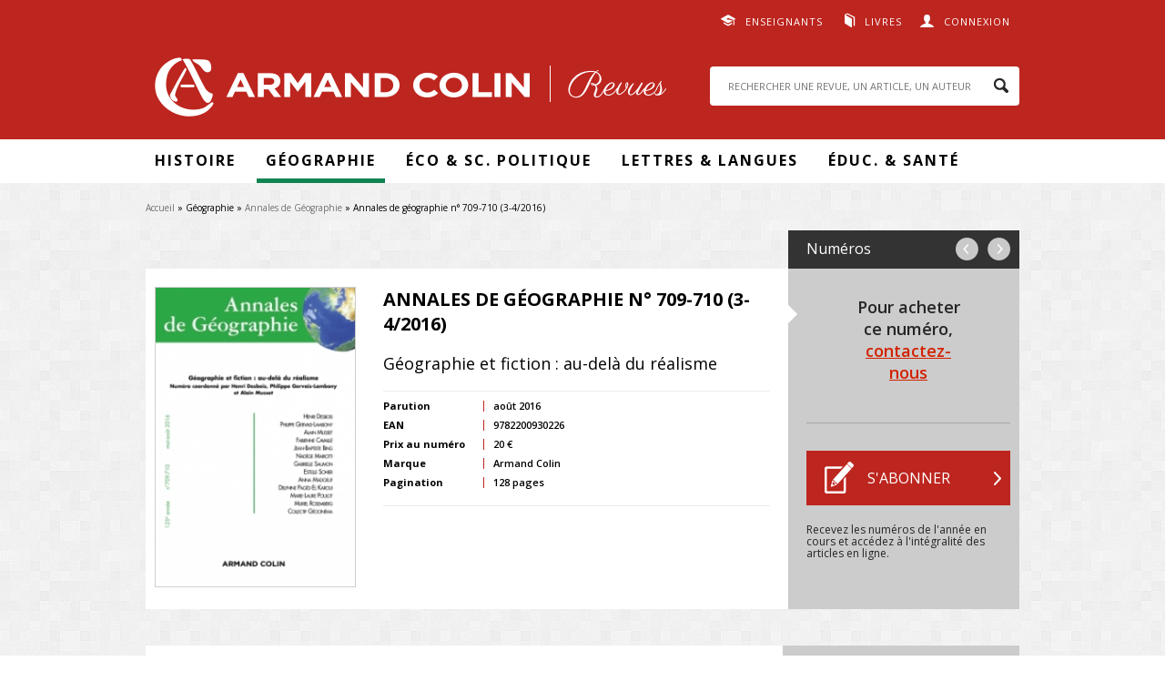

--- FILE ---
content_type: text/html; charset=utf-8
request_url: https://www.revues.armand-colin.com/geographie/annales-geographie/annales-geographie-ndeg-709-710-3-42016
body_size: 38763
content:
<!DOCTYPE html>
<html lang="fr" dir="ltr"
  xmlns:content="http://purl.org/rss/1.0/modules/content/"
  xmlns:dc="http://purl.org/dc/terms/"
  xmlns:foaf="http://xmlns.com/foaf/0.1/"
  xmlns:og="http://ogp.me/ns#"
  xmlns:rdfs="http://www.w3.org/2000/01/rdf-schema#"
  xmlns:sioc="http://rdfs.org/sioc/ns#"
  xmlns:sioct="http://rdfs.org/sioc/types#"
  xmlns:skos="http://www.w3.org/2004/02/skos/core#"
  xmlns:xsd="http://www.w3.org/2001/XMLSchema#">
<head>
  <meta http-equiv="Content-Type" content="text/html; charset=utf-8" />
<link rel="shortcut icon" href="http://www.revues.armand-colin.com/sites/all/themes/dunodrevue_base/favicon.ico" type="image/vnd.microsoft.icon" />
<meta name="tdm-reservation" content="1" />
<script type="text/javascript">window.gdprAppliesGlobally=true;(function(){function a(e){if(!window.frames[e]){if(document.body&&document.body.firstChild){var t=document.body;var n=document.createElement("iframe");n.style.display="none";n.name=e;n.title=e;t.insertBefore(n,t.firstChild)}
else{setTimeout(function(){a(e)},5)}}}function e(n,r,o,c,s){function e(e,t,n,a){if(typeof n!=="function"){return}if(!window[r]){window[r]=[]}var i=false;if(s){i=s(e,t,n)}if(!i){window[r].push({command:e,parameter:t,callback:n,version:a})}}e.stub=true;function t(a){if(!window[n]||window[n].stub!==true){return}if(!a.data){return}
var i=typeof a.data==="string";var e;try{e=i?JSON.parse(a.data):a.data}catch(t){return}if(e[o]){var r=e[o];window[n](r.command,r.parameter,function(e,t){var n={};n[c]={returnValue:e,success:t,callId:r.callId};a.source.postMessage(i?JSON.stringify(n):n,"*")},r.version)}}
if(typeof window[n]!=="function"){window[n]=e;if(window.addEventListener){window.addEventListener("message",t,false)}else{window.attachEvent("onmessage",t)}}}e("__tcfapi","__tcfapiBuffer","__tcfapiCall","__tcfapiReturn");a("__tcfapiLocator");(function(e){
var t=document.createElement("script");t.id="spcloader";t.type="text/javascript";t.async=true;t.src="https://sdk.privacy-center.org/"+e+"/loader.js?target="+document.location.hostname;t.charset="utf-8";var n=document.getElementsByTagName("script")[0];n.parentNode.insertBefore(t,n)})("a6aa1a48-a18c-4d91-8e3a-2d4a1ef9ec9a")})();</script>
<script type="text/javascript">
window.didomiOnReady = window.didomiOnReady || [];
window.didomiOnReady.push(function (Didomi) {
    jQuery('#didomi-preferences').on('click touch', function () {
      Didomi.preferences.show('purposes');
    });
});
</script><meta name="description" content="Géographie et fiction : au-delà du réalisme" />
<link rel="canonical" href="http://www.revues.armand-colin.com/geographie/annales-geographie/annales-geographie-ndeg-709-710-3-42016" />
<link rel="shortlink" href="http://www.revues.armand-colin.com/node/13552" />
  <title>Annales de géographie n° 709-710 (3-4/2016) | Armand Colin Revues</title>
  <style type="text/css" media="all">
@import url("http://www.revues.armand-colin.com/modules/system/system.base.css?t90xwr");
@import url("http://www.revues.armand-colin.com/modules/system/system.menus.css?t90xwr");
@import url("http://www.revues.armand-colin.com/modules/system/system.messages.css?t90xwr");
@import url("http://www.revues.armand-colin.com/modules/system/system.theme.css?t90xwr");
</style>
<style type="text/css" media="all">
@import url("http://www.revues.armand-colin.com/sites/all/modules/contrib/simplenews/simplenews.css?t90xwr");
@import url("http://www.revues.armand-colin.com/modules/field/theme/field.css?t90xwr");
@import url("http://www.revues.armand-colin.com/modules/node/node.css?t90xwr");
@import url("http://www.revues.armand-colin.com/modules/search/search.css?t90xwr");
@import url("http://www.revues.armand-colin.com/modules/user/user.css?t90xwr");
@import url("http://www.revues.armand-colin.com/sites/all/modules/contrib/views/css/views.css?t90xwr");
@import url("http://www.revues.armand-colin.com/sites/all/modules/contrib/ckeditor/css/ckeditor.css?t90xwr");
</style>
<style type="text/css" media="all">
@import url("http://www.revues.armand-colin.com/sites/all/modules/contrib/better_messages/better_messages_admin.css?t90xwr");
@import url("http://www.revues.armand-colin.com/sites/all/modules/contrib/better_messages/skins/default/better_messages.css?t90xwr");
@import url("http://www.revues.armand-colin.com/sites/all/modules/contrib/ctools/css/ctools.css?t90xwr");
@import url("http://www.revues.armand-colin.com/sites/all/modules/contrib/lightbox2/css/lightbox.css?t90xwr");
@import url("http://www.revues.armand-colin.com/sites/all/modules/contrib/date/date_api/date.css?t90xwr");
</style>
<style type="text/css" media="all">
@import url("http://www.revues.armand-colin.com/sites/all/themes/prime/stylesheets/prime_style.css?t90xwr");
@import url("http://www.revues.armand-colin.com/sites/all/themes/dunodrevue_base/stylesheets/dunodrevue_base_style.css?t90xwr");
@import url("http://www.revues.armand-colin.com/sites/all/themes/dunodrevue_base/javascripts/vendor/slick/slick.css?t90xwr");
</style>
<style type="text/css" media="print">
@import url("http://www.revues.armand-colin.com/sites/all/themes/prime/stylesheets/prime_print.css?t90xwr");
@import url("http://www.revues.armand-colin.com/sites/all/themes/dunodrevue_base/stylesheets/dunodrevue_base_print.css?t90xwr");
</style>
  <script type="text/javascript" defer="defer" src="http://www.revues.armand-colin.com/sites/default/files/google_tag/revues_armand_colin/google_tag.script.js?t90xwr"></script>
<script type="text/javascript" src="http://www.revues.armand-colin.com/sites/all/modules/contrib/jquery_update/replace/jquery/1.12/jquery.min.js?v=1.12.4"></script>
<script type="text/javascript" src="http://www.revues.armand-colin.com/misc/jquery-extend-3.4.0.js?v=1.12.4"></script>
<script type="text/javascript" src="http://www.revues.armand-colin.com/misc/jquery-html-prefilter-3.5.0-backport.js?v=1.12.4"></script>
<script type="text/javascript" src="http://www.revues.armand-colin.com/misc/jquery.once.js?v=1.2"></script>
<script type="text/javascript" src="http://www.revues.armand-colin.com/misc/drupal.js?t90xwr"></script>
<script type="text/javascript" src="http://www.revues.armand-colin.com/sites/all/modules/contrib/jquery_update/js/jquery_browser.js?v=0.0.1"></script>
<script type="text/javascript" src="http://www.revues.armand-colin.com/sites/all/modules/contrib/beautytips/js/jquery.bt.min.js?v=0.9.5-rc1"></script>
<script type="text/javascript" src="http://www.revues.armand-colin.com/sites/all/modules/contrib/beautytips/js/beautytips.min.js?v=7.x-2.x"></script>
<script type="text/javascript" src="http://www.revues.armand-colin.com/sites/default/files/languages/fr_GSSRMmKIRgkSNCJvAc61jLctCctf9Ip0bPOfcyg32oc.js?t90xwr"></script>
<script type="text/javascript" src="http://www.revues.armand-colin.com/sites/all/modules/contrib/lightbox2/js/lightbox.js?t90xwr"></script>
<script type="text/javascript">
<!--//--><![CDATA[//><!--
var addthis_config = addthis_config||{};
    addthis_config.ui_email_from = 'revues@armand-colin.com';
var addthis_share = {
      url_transforms : {
        shorten: {
          twitter: 'bitly'
        }
      },
      shorteners : {
        bitly : {}
      }
    }
//--><!]]>
</script>
<script type="text/javascript" src="http://www.revues.armand-colin.com/sites/all/modules/contrib/field_group/field_group.js?t90xwr"></script>
<script type="text/javascript" src="http://www.revues.armand-colin.com/sites/all/themes/prime/javascripts/prime.js?t90xwr"></script>
<script type="text/javascript" src="http://www.revues.armand-colin.com/sites/all/themes/dunodrevue_base/javascripts/chosen.jquery.min.js?t90xwr"></script>
<script type="text/javascript" src="http://www.revues.armand-colin.com/sites/all/themes/dunodrevue_base/javascripts/jquery.matchHeight-min.js?t90xwr"></script>
<script type="text/javascript" src="http://www.revues.armand-colin.com/sites/all/themes/dunodrevue_base/javascripts/vendor/slick/slick.min.js?t90xwr"></script>
<script type="text/javascript" src="http://www.revues.armand-colin.com/sites/all/themes/dunodrevue_base/javascripts/dunodrevue_base.js?t90xwr"></script>
<script type="text/javascript">
<!--//--><![CDATA[//><!--
jQuery.extend(Drupal.settings, {"basePath":"\/","pathPrefix":"","setHasJsCookie":0,"ajaxPageState":{"theme":"dunodrevue_base","theme_token":"F4fKfBlyspCHYjJQtXOLPyoVvdh9x28mEqaAhbwAoUw","js":{"http:\/\/www.revues.armand-colin.com\/sites\/default\/files\/google_tag\/revues_armand_colin\/google_tag.script.js":1,"sites\/all\/modules\/contrib\/jquery_update\/replace\/jquery\/1.12\/jquery.min.js":1,"misc\/jquery-extend-3.4.0.js":1,"misc\/jquery-html-prefilter-3.5.0-backport.js":1,"misc\/jquery.once.js":1,"misc\/drupal.js":1,"sites\/all\/modules\/contrib\/jquery_update\/js\/jquery_browser.js":1,"sites\/all\/modules\/contrib\/beautytips\/js\/jquery.bt.min.js":1,"sites\/all\/modules\/contrib\/beautytips\/js\/beautytips.min.js":1,"public:\/\/languages\/fr_GSSRMmKIRgkSNCJvAc61jLctCctf9Ip0bPOfcyg32oc.js":1,"sites\/all\/modules\/contrib\/lightbox2\/js\/lightbox.js":1,"0":1,"sites\/all\/modules\/contrib\/field_group\/field_group.js":1,"sites\/all\/themes\/prime\/javascripts\/prime.js":1,"sites\/all\/themes\/dunodrevue_base\/javascripts\/chosen.jquery.min.js":1,"sites\/all\/themes\/dunodrevue_base\/javascripts\/jquery.matchHeight-min.js":1,"sites\/all\/themes\/dunodrevue_base\/javascripts\/vendor\/slick\/slick.min.js":1,"sites\/all\/themes\/dunodrevue_base\/javascripts\/dunodrevue_base.js":1},"css":{"modules\/system\/system.base.css":1,"modules\/system\/system.menus.css":1,"modules\/system\/system.messages.css":1,"modules\/system\/system.theme.css":1,"sites\/all\/modules\/contrib\/simplenews\/simplenews.css":1,"modules\/field\/theme\/field.css":1,"modules\/node\/node.css":1,"modules\/search\/search.css":1,"modules\/user\/user.css":1,"sites\/all\/modules\/contrib\/views\/css\/views.css":1,"sites\/all\/modules\/contrib\/ckeditor\/css\/ckeditor.css":1,"sites\/all\/modules\/contrib\/better_messages\/better_messages_admin.css":1,"sites\/all\/modules\/contrib\/better_messages\/skins\/default\/better_messages.css":1,"sites\/all\/modules\/contrib\/ctools\/css\/ctools.css":1,"sites\/all\/modules\/contrib\/lightbox2\/css\/lightbox.css":1,"sites\/all\/modules\/contrib\/date\/date_api\/date.css":1,"sites\/all\/themes\/prime\/stylesheets\/prime_style.css":1,"sites\/all\/themes\/dunodrevue_base\/stylesheets\/dunodrevue_base_style.css":1,"sites\/all\/themes\/dunodrevue_base\/stylesheets\/plugins\/chosen.css":1,"sites\/all\/themes\/dunodrevue_base\/javascripts\/vendor\/slick\/slick.css":1,"sites\/all\/themes\/prime\/stylesheets\/prime_print.css":1,"sites\/all\/themes\/dunodrevue_base\/stylesheets\/dunodrevue_base_print.css":1}},"lightbox2":{"rtl":"0","file_path":"\/(\\w\\w\/)public:\/","default_image":"\/sites\/all\/modules\/contrib\/lightbox2\/images\/brokenimage.jpg","border_size":10,"font_color":"000","box_color":"fff","top_position":"","overlay_opacity":"0.8","overlay_color":"000","disable_close_click":true,"resize_sequence":0,"resize_speed":400,"fade_in_speed":400,"slide_down_speed":600,"use_alt_layout":false,"disable_resize":false,"disable_zoom":false,"force_show_nav":false,"show_caption":true,"loop_items":false,"node_link_text":"Voir les d\u00e9tails de l\u0026#039;image","node_link_target":false,"image_count":"Image !current sur !total","video_count":"Vid\u00e9o !current sur !total","page_count":"Page !current sur !total","lite_press_x_close":"Appuyez sur \u003Ca href=\u0022#\u0022 onclick=\u0022hideLightbox(); return FALSE;\u0022\u003E\u003Ckbd\u003Ex\u003C\/kbd\u003E\u003C\/a\u003E pour fermer","download_link_text":"","enable_login":false,"enable_contact":false,"keys_close":"c x 27","keys_previous":"p 37","keys_next":"n 39","keys_zoom":"z","keys_play_pause":"32","display_image_size":"original","image_node_sizes":"()","trigger_lightbox_classes":"","trigger_lightbox_group_classes":"","trigger_slideshow_classes":"","trigger_lightframe_classes":"","trigger_lightframe_group_classes":"","custom_class_handler":0,"custom_trigger_classes":"","disable_for_gallery_lists":true,"disable_for_acidfree_gallery_lists":true,"enable_acidfree_videos":true,"slideshow_interval":5000,"slideshow_automatic_start":true,"slideshow_automatic_exit":true,"show_play_pause":true,"pause_on_next_click":false,"pause_on_previous_click":true,"loop_slides":false,"iframe_width":600,"iframe_height":400,"iframe_border":1,"enable_video":false,"useragent":"Mozilla\/5.0 (Macintosh; Intel Mac OS X 10_15_7) AppleWebKit\/537.36 (KHTML, like Gecko) Chrome\/131.0.0.0 Safari\/537.36; ClaudeBot\/1.0; +claudebot@anthropic.com)"},"beautytipStyles":{"default":{"cssStyles":[]},"plain":[],"netflix":{"positions":["right","left"],"fill":"#FFF","padding":5,"shadow":true,"shadowBlur":12,"strokeStyle":"#B9090B","spikeLength":50,"spikeGirth":60,"cornerRadius":10,"centerPointY":0.1,"overlap":-8,"cssStyles":{"fontSize":"12px","fontFamily":"arial,helvetica,sans-serif"}},"facebook":{"fill":"#F7F7F7","padding":8,"strokeStyle":"#B7B7B7","cornerRadius":0,"cssStyles":{"fontFamily":"\u0022lucida grande\u0022,tahoma,verdana,arial,sans-serif","fontSize":"11px"}},"transparent":{"fill":"rgba(0, 0, 0, .8)","padding":20,"strokeStyle":"#CC0","strokeWidth":3,"spikeLength":40,"spikeGirth":40,"cornerRadius":40,"cssStyles":{"color":"#FFF","fontWeight":"bold"}},"big-green":{"fill":"#00FF4E","padding":20,"strokeWidth":0,"spikeLength":40,"spikeGirth":40,"cornerRadius":15,"cssStyles":{"fontFamily":"\u0022lucida grande\u0022,tahoma,verdana,arial,sans-serif","fontSize":"14px"}},"google-maps":{"positions":["top","bottom"],"fill":"#FFF","padding":15,"strokeStyle":"#ABABAB","strokeWidth":1,"spikeLength":65,"spikeGirth":40,"cornerRadius":25,"centerPointX":0.9,"cssStyles":[]},"hulu":{"fill":"#F4F4F4","strokeStyle":"#666666","spikeLength":20,"spikeGirth":10,"width":350,"overlap":0,"centerPointY":1,"cornerRadius":0,"cssStyles":{"fontFamily":"\u0022Lucida Grande\u0022,Helvetica,Arial,Verdana,sans-serif","fontSize":"12px","padding":"10px 14px"},"shadow":true,"shadowColor":"rgba(0,0,0,.5)","shadowBlur":8,"shadowOffsetX":4,"shadowOffsetY":4},"drop-shadow":{"fill":"#FFF","cornerRadius":10,"strokeWidth":0,"shadow":true,"shadowOffsetX":3,"shadowOffsetY":3,"shadowBlur":8,"shadowColor":"rgba(0,0,0,.9)","shadowOverlap":false,"noShadowOpts":{"strokeStyle":"#999","strokeWidth":2},"positions":["left","top"]}},"beautytips":{"drop-shadow":{"fill":"#FFF","cornerRadius":10,"strokeWidth":0,"shadow":true,"shadowOffsetX":3,"shadowOffsetY":3,"shadowBlur":8,"shadowColor":"rgba(0,0,0,.9)","shadowOverlap":false,"noShadowOpts":{"strokeStyle":"#999","strokeWidth":2},"positions":["left","top"],"cssSelect":".cross_content a.bt-cross-content","style":"default","list":["fill","cornerRadius","strokeWidth","shadow","shadowOffsetX","shadowOffsetY","shadowBlur","shadowColor","shadowOverlap","noShadowOpts","positions"]}},"urlIsAjaxTrusted":{"\/geographie\/annales-geographie\/annales-geographie-ndeg-709-710-3-42016?destination=node\/13552":true,"\/geographie\/annales-geographie\/annales-geographie-ndeg-709-710-3-42016":true},"field_group":{"div":"header"}});
//--><!]]>
</script>
</head>
<body class="html not-front not-logged-in no-sidebars page-node page-node- page-node-13552 node-type-numero-de-revue context-header_footer" >
  <div id="skip-link">
    <a href="#main-content" class="element-invisible element-focusable">Aller au contenu principal</a>
  </div>
  <noscript aria-hidden="true"><iframe src="https://www.googletagmanager.com/ns.html?id=GTM-WCBFBCZJ" height="0" width="0" style="display:none;visibility:hidden"></iframe></noscript>
    <div id="page-wrapper">

    <div id="page">

      <header id="header">
        <section class="section clearfix">

                        <div class="region region-top">
    <div id="block-dunod-user-dunod-connexion-connecte" class="block block-dunod-user">

    
  <div class="content">
    <a href="/user" class="user">Connexion</a><div class="compte"><form action="/geographie/annales-geographie/annales-geographie-ndeg-709-710-3-42016?destination=node/13552" method="post" id="user-login-form" accept-charset="UTF-8"><div><div class="form-item form-type-textfield form-item-name">
  <label for="edit-name">E-mail <span class="form-required" title="Ce champ est requis.">*</span></label>
 <input type="text" id="edit-name" name="name" value="" size="15" maxlength="60" class="form-text required" />
</div>
<div class="form-item form-type-password form-item-pass">
  <label for="edit-pass">Mot de passe <span class="form-required" title="Ce champ est requis.">*</span></label>
 <input type="password" id="edit-pass" name="pass" size="15" maxlength="128" class="form-text required" />
</div>
<div class="form-item form-type-checkbox form-item-remember-me">
 <input type="checkbox" id="edit-remember-me" name="remember_me" value="1" class="form-checkbox" />  <label class="option" for="edit-remember-me">Restez connecté(e) </label>

</div>
<input type="hidden" name="form_build_id" value="form-Rd6jAMJEwomM2uD03wkxUFCkqzYCkvaoHWoPQU_Kods" />
<input type="hidden" name="form_id" value="dunod_user_login_block" />
<div class="form-actions form-wrapper" id="edit-actions"><input type="submit" id="edit-submit" name="op" value="Valider" class="form-submit" /><a href="/user/password" title="Demander un nouveau mot de passe par e-mail.">Mot de passe oublié</a></div><div class="creer-compte"><div class="title">Vous n'avez pas encore de compte&nbsp;?</div><a href="/user/register" class="button">Créer votre compte</a></div></div></form></div>  </div>
</div>
<div id="block-menu-menu-liens-externes" class="block block-menu">

    
  <div class="content">
    <ul class="menu"><li class="first leaf menu-608"><a href="https://www.dunod.com/enseignants" target="_blank">Enseignants</a></li>
<li class="last leaf menu-609"><a href="http://www.armand-colin.com" target="_blank">Livres</a></li>
</ul>  </div>
</div>
  </div>
          
          
          
            <div class="region region-header">
    <div id="block-dunod-common-dunod-common-logo" class="block block-dunod-common">

    
  <div class="content">
    <a href="/"><span class="logo-title">Armand Colin | Revues</span></a>  </div>
</div>
<div id="block-search-form" class="block block-search">

    
  <div class="content">
    <form action="/geographie/annales-geographie/annales-geographie-ndeg-709-710-3-42016" method="post" id="search-block-form" accept-charset="UTF-8"><div><div class="container-inline">
      <h2 class="element-invisible">Formulaire de recherche</h2>
    <div class="form-item form-type-textfield form-item-search-block-form">
  <label class="element-invisible" for="edit-search-block-form--2">Rechercher </label>
 <input title="Indiquer les termes à rechercher" placeholder="RECHERCHER UNE REVUE, UN ARTICLE, UN AUTEUR" type="text" id="edit-search-block-form--2" name="search_block_form" value="" size="15" maxlength="128" class="form-text" />
</div>
<div class="form-actions form-wrapper" id="edit-actions--2"><input type="submit" id="edit-submit--2" name="op" value="Rechercher" class="form-submit" /></div><input type="hidden" name="form_build_id" value="form-MuLdFVxVAOt8cfZ3JzGu7A8vb5rrwbTrDV1mbNXIZ3I" />
<input type="hidden" name="form_id" value="search_block_form" />
</div>
</div></form>  </div>
</div>
  </div>

        </section>
      </header> <!-- /.section, /#header -->

      <div id="menu-wrapper">
        <section class="section clearfix">
            <div class="region region-menu">
    <div id="block-menu-block-1" class="block block-menu-block">

    
  <div class="content">
    <div class="menu-block-wrapper menu-block-1 menu-name-main-menu parent-mlid-0 menu-level-1">
  <ul class="menu"><li class="first expanded menu-mlid-611 menu-611"><span class="nolink" tabindex="0">Histoire</span><ul class="menu"><li class="first leaf menu-mlid-2591 menu-2591"><a href="https://www.revues.armand-colin.com/histoire/annales-demographie-historique">Annales de démographie historique</a></li>
<li class="leaf menu-mlid-626 menu-626"><a href="/histoire/annales-historiques-revolution-francaise">Annales historiques de la Révolution française</a></li>
<li class="leaf menu-mlid-624 menu-624"><a href="/histoire/histoire-economie-societe">Histoire, économie &amp; société</a></li>
<li class="leaf menu-mlid-623 menu-623"><a href="/histoire/revue-lhistoire-religions">Revue de l&#039;histoire des religions</a></li>
<li class="last leaf menu-mlid-621 menu-621"><a href="/histoire/revue-dhistoire-sciences">Revue d&#039;histoire des sciences</a></li>
</ul></li>
<li class="expanded active-trail menu-mlid-612 menu-612"><span class="active-trail nolink" tabindex="0">Géographie</span><ul class="menu"><li class="first leaf active-trail menu-mlid-627 menu-627"><a href="/geographie-economie/annales-geographie" class="active-trail">Annales de Géographie</a></li>
<li class="last leaf menu-mlid-616 menu-616"><a href="/geographie-economie/linformation-geographique">L&#039;information géographique</a></li>
</ul></li>
<li class="expanded menu-mlid-2112 menu-2112"><span class="nolink" tabindex="0">Éco &amp; Sc. Politique</span><ul class="menu"><li class="first leaf menu-mlid-2113 menu-2113"><a href="/politique-etrangere">Politique étrangère</a></li>
<li class="last leaf menu-mlid-622 menu-622"><a href="/geographie-economie/revue-deconomie-regionale-urbaine">Revue d&#039;économie régionale et urbaine</a></li>
</ul></li>
<li class="expanded menu-mlid-613 menu-613"><span class="nolink" tabindex="0">Lettres &amp; Langues</span><ul class="menu"><li class="first leaf menu-mlid-618 menu-618"><a href="/lettres-langue/langue-francaise">Langue française</a></li>
<li class="leaf menu-mlid-617 menu-617"><a href="/lettres-langue/langages">Langages</a></li>
<li class="leaf menu-mlid-629 menu-629"><a href="/lettres-langue/francais-aujourdhui">Le Français Aujourd&#039;hui</a></li>
<li class="leaf menu-mlid-619 menu-619"><a href="/lettres-langue/litterature">Littérature</a></li>
<li class="last leaf menu-mlid-615 menu-615"><a href="/lettres-langue/romantisme">Romantisme</a></li>
</ul></li>
<li class="last expanded menu-mlid-614 menu-614"><span class="nolink" tabindex="0">Éduc. &amp; santé</span><ul class="menu"><li class="first leaf menu-mlid-625 menu-625"><a href="/sciences-leducation/carrefours-leducation">Carrefours de l&#039;éducation</a></li>
<li class="last leaf menu-mlid-2581 menu-2581"><a href="/sc-leducation/revue-lhypnose-sante">La Revue de l&#039;hypnose et de la santé</a></li>
</ul></li>
</ul></div>
  </div>
</div>
  </div>
        </section>
      </div>

      <div id="main-wrapper">
        <main id="main" class="clearfix">

                      <div id="breadcrumb">
              <nav class="section">
                <h2 class="element-invisible">Vous êtes ici</h2><div class="breadcrumb"><a href="/">Accueil</a> » Géographie » <a href="/geographie-economie/annales-geographie">Annales de Géographie</a> » Annales de géographie n° 709-710 (3-4/2016)</div>              </nav>
            </div>
          
          
          
          
          <div id="content" class="column contextual-links-region">
            <div class="section">
              <div id="main-content">
                <div class="tabs"></div>                                
                                  <div class="region region-content">
    <div id="block-system-main" class="block block-system">

    
  <div class="content">
    <div id="node-13552" class="node node-numero-de-revue node-numero_de_revue-full node-numero_de_revue-full thematique-13 clearfix" about="/geographie/annales-geographie/annales-geographie-ndeg-709-710-3-42016" typeof="sioc:Item foaf:Document">

  
      <span property="dc:title" content="Annales de géographie n° 709-710 (3-4/2016)" class="rdf-meta element-hidden"></span>
  
  <div class="content">
    <div id="node-header" class="node node-numero-de-revue node-numero_de_revue-header node-numero_de_revue-header clearfix" about="/geographie/annales-geographie/annales-geographie-ndeg-709-710-3-42016" typeof="sioc:Item foaf:Document">

  
        <h2><a href="/geographie/annales-geographie/annales-geographie-ndeg-709-710-3-42016"></a></h2>
    <span property="dc:title" content="Annales de géographie n° 709-710 (3-4/2016)" class="rdf-meta element-hidden"></span>
  
  <div class="content">
    <div class="navigation"><span class="title">Numéros</span><span class="links"><a href="/geographie/annales-geographie/annales-geographie-ndeg-708-22016" class="previous">precedent</a> <a href="/geographie/annales-geographie/annales-geographie-ndeg-711-52016" class="next">suivant</a></span></div><div class="group-content field-group-div"><div class="field-name-field-couverture"><img typeof="foaf:Image" src="http://www.revues.armand-colin.com/sites/default/files/styles/dunod_visuel_grand/public/couvertures/9782200930226-001-G.jpeg?itok=xzzYCXah" /></div><div class="group-content-left field-group-div"><h2>Annales de géographie n° 709-710 (3-4/2016)</h2>
<div class="field field-name-field-sous-titre field-type-text field-label-hidden"><div class="field-items"><div class="field-item even">Géographie et fiction : au-delà du réalisme</div></div></div><div class="group-content-table field-group-div"><div class="field field-name-field-date-de-parution field-type-datetime field-label-inline clearfix"><div class="field-label">Parution&nbsp;</div><div class="field-items"><div class="field-item even"><span  property="dc:date" datatype="xsd:dateTime" content="2016-08-11T00:00:00+02:00" class="date-display-single">août 2016</span></div></div></div><div class="field field-name-field-ean field-type-text field-label-inline clearfix"><div class="field-label">EAN&nbsp;</div><div class="field-items"><div class="field-item even">9782200930226</div></div></div><div class="field field-name-field-tarif field-type-number-decimal field-label-inline clearfix"><div class="field-label">Prix au numéro&nbsp;</div><div class="field-items"><div class="field-item even">20 €</div></div></div><div class="field field-name-field-marque field-type-taxonomy-term-reference field-label-inline clearfix"><div class="field-label">Marque&nbsp;</div><div class="field-items"><div class="field-item even">Armand Colin</div></div></div><div class="field field-name-field-pages field-type-number-integer field-label-inline clearfix"><div class="field-label">Pagination&nbsp;</div><div class="field-items"><div class="field-item even">128 pages</div></div></div></div></div><div class="group-content-right field-group-div"><div class="bloc-abonnement"><div class="revue-is-not-abonne"><div class="revue-numero"><p class="numero-contact">Pour acheter ce numéro, <a href="/formulaire-contact?page=node/13552">contactez-nous</a></p></div><div class="revue-s-abonner"><a href="/abonnement/fr" class="button s-abonner" target="_blank">S&#039;abonner</a><p>Recevez les numéros de l'année en cours et accédez à l'intégralité des articles en ligne.</p></div></div></div></div></div>  </div>

  
  
</div>
<div class="group-zone-sommaire field-group-div"><div class="sommaire"><div class="title">Sommaire du numéro</div><table>
<tbody>
 <tr class="odd"><td class="pages">Pages : 235-245</td><td class="titre">Géographie : La fiction « au coeur »</td><td class="auteurs">Henri Desbois<br>Philippe Gervais-Lambony<br>Alain Musset</td><td class="liens"><a href="/geographie/annales-geographie/annales-geographie-ndeg-709-710-3-42016/geographie-fiction-au-coeur">Lire le résumé</a><a href="/user?destination=node/13552" rel="lightframe">Consulter l&#039;article</a></td> </tr>
 <tr class="even"><td class="pages">Pages : 246-271</td><td class="titre">Que peut la fiction pour la géographie ? Les apports de la littérature de jeunesse dans les apprentissages</td><td class="auteurs">Fabienne Cavaillé</td><td class="liens"><a href="/geographie/annales-geographie/annales-geographie-ndeg-709-710-3-42016/que-peut-fiction-geographie-apports-litterature-jeunesse-apprentissages">Lire le résumé</a><a href="/user?destination=node/13552" rel="lightframe">Consulter l&#039;article</a></td> </tr>
 <tr class="odd"><td class="pages">Pages : 272-289</td><td class="titre">Aperçu sur la genèse d’une chôra : Libertalia et la Lémurie, de la littérature au mythe</td><td class="auteurs">Jean-Baptiste Bing</td><td class="liens"><a href="/geographie/annales-geographie/annales-geographie-ndeg-709-710-3-42016/apercu-genese-dune-chora-libertalia-lemurie-litterature-au-mythe">Lire le résumé</a><a href="/user?destination=node/13552" rel="lightframe">Consulter l&#039;article</a></td> </tr>
 <tr class="even"><td class="pages">Pages : 290-308</td><td class="titre">Le paysage minier et sidérurgique dans les films de fiction français : Lieu de mémoire des représentations sociales</td><td class="auteurs">Nadège Mariotti</td><td class="liens"><a href="/geographie/annales-geographie/annales-geographie-ndeg-709-710-3-42016/paysage-minier-siderurgique-films-fiction-francais-lieu-memoire-representations">Lire le résumé</a><a href="/user?destination=node/13552" rel="lightframe">Consulter l&#039;article</a></td> </tr>
 <tr class="odd"><td class="pages">Pages : 309-332</td><td class="titre">Du personnage du cow-boy solitaire à celui du pêcheur à la mouche : La fiction au fondement de la mutation territoriale de l’ouest du Montana ?</td><td class="auteurs">Gabrielle Saumon</td><td class="liens"><a href="/geographie/annales-geographie/annales-geographie-ndeg-709-710-3-42016/du-personnage-du-cow-boy-solitaire-celui-du-pecheur-mouche-fiction-au-fondement">Lire le résumé</a><a href="/user?destination=node/13552" rel="lightframe">Consulter l&#039;article</a></td> </tr>
 <tr class="even"><td class="pages">Pages : 333-359</td><td class="titre">Ré-imaginer la Méditerranée avec l’Odyssée, la carte et la photographie. Victor Bérard, un géographe sur les traces d’Ulysse</td><td class="auteurs">Estelle Sohier</td><td class="liens"><a href="/geographie/annales-geographie/annales-geographie-ndeg-709-710-3-42016/re-imaginer-mediterranee-lodyssee-carte-photographie-victor-berard-geographe">Lire le résumé</a><a href="/user?destination=node/13552" rel="lightframe">Consulter l&#039;article</a></td> </tr>
 <tr class="odd"><td class="pages">Pages : 360-377</td><td class="titre">Le Caire en 2015 et en 2023 : Deux dystopies anticipatrices ? Les avenirs funestes de la capitale égyptienne dans Tower of Dreams et Utopia</td><td class="auteurs">Anna Madoeuf<br>Delphine Pagès-El Karoui</td><td class="liens"><a href="/geographie/annales-geographie/annales-geographie-ndeg-709-710-3-42016/caire-2015-2023-deux-dystopies-anticipatrices-avenirs-funestes-capitale">Lire le résumé</a><a href="/user?destination=node/13552" rel="lightframe">Consulter l&#039;article</a></td> </tr>
 <tr class="even"><td class="pages">Pages : 378-404</td><td class="titre">Jeu de façonnements d’un haut lieu entre récits littéraires et fabrique de la ville : La Main à Montréal</td><td class="auteurs">Marie-Laure Poulot</td><td class="liens"><a href="/geographie/annales-geographie/annales-geographie-ndeg-709-710-3-42016/jeu-faconnements-dun-haut-lieu-entre-recits-litteraires-fabrique-ville-main">Lire le résumé</a><a href="/user?destination=node/13552" rel="lightframe">Consulter l&#039;article</a></td> </tr>
 <tr class="odd"><td class="pages">Pages : 405-417</td><td class="titre">Spatialité du déracinement dans La Petite Fille de Monsieur Linh, de Philippe Claudel</td><td class="auteurs">Muriel Rosemberg</td><td class="liens"><a href="/geographie/annales-geographie/annales-geographie-ndeg-709-710-3-42016/spatialite-du-deracinement-petite-fille-demonsieur-linh-philippe-claudel">Lire le résumé</a><a href="/user?destination=node/13552" rel="lightframe">Consulter l&#039;article</a></td> </tr>
 <tr class="even"><td class="pages">Pages : 418-431</td><td class="titre">Hors les murs, sur les toiles : Quand la Géographie fait son cinéma</td><td class="auteurs">Véronique André-Lamat<br>Marina Duféal<br>Isabelle Sacareau<br><em>et al.</em></td><td class="liens"><a href="/geographie/annales-geographie/annales-geographie-ndeg-709-710-3-42016/hors-murs-toiles-quand-geographie-fait-son-cinema">Lire le résumé</a><a href="/user?destination=node/13552" rel="lightframe">Consulter l&#039;article</a></td> </tr>
 <tr class="odd"><td class="pages">Pages : 432-434</td><td class="titre">Comptes rendus</td><td class="auteurs"></td><td class="liens"><a href="/geographie/annales-geographie/annales-geographie-ndeg-709-710-3-42016/comptes-rendus">Lire le résumé</a><a href="/user?destination=node/13552" rel="lightframe">Consulter l&#039;article</a></td> </tr>
</tbody>
</table>
</div><div class="group-links field-group-div"><div class="lien-articles-libres"><a href="/recherche/revue/node%3A21/numero_revue_acces_libre/Oui">Articles en accès libre</a></div><div class="lien-tous-numeros"><a href="/numeros-revues/21">Voir tous les numéros</a></div></div></div><div class="cross_content"><div class="title">DANS LA MÊME <span class=thematique>thématique</span></div><div class="content"><ul><li><a href="/geographie/annales-geographie/annales-geographie-ndeg756-757-2-32024" title="ANNALES DE GÉOGRAPHIE N°756-757 (2-3/2024) | Le rôle du sacré dans la fabrique des territoires " class="bt-cross-content"><img typeof="foaf:Image" src="http://www.revues.armand-colin.com/sites/default/files/styles/dunod_visuel_petit/public/couvertures/9782200935207-001-x.jpeg?itok=gBT3uu1T" alt="" title="" /></a></li><li><a href="/geographie/annales-geographie/annales-geographie-ndeg752-42023" title="Annales de géographie - N°752 (4/2023) | Varia" class="bt-cross-content"><img typeof="foaf:Image" src="http://www.revues.armand-colin.com/sites/default/files/styles/dunod_visuel_petit/public/couvertures/9782200934613-001-x.jpeg?itok=sqTrCyEL" alt="" title="" /></a></li><li><a href="/geographie/linformation-geographique/linformation-geographique-32023" title="L&#039;information géographique (3/2023) | Géographies du politique" class="bt-cross-content"><img typeof="foaf:Image" src="http://www.revues.armand-colin.com/sites/default/files/styles/dunod_visuel_petit/public/couvertures/9782200934880-001-x.jpeg?itok=EbMpwE4x" alt="" title="" /></a></li><li><a href="/geographie/annales-geographie/annales-geographie-ndeg754-62023" title="ANNALES DE GÉOGRAPHIE - N°754 (6/2023) | Varia" class="bt-cross-content"><img typeof="foaf:Image" src="http://www.revues.armand-colin.com/sites/default/files/styles/dunod_visuel_petit/public/couvertures/ag-754-9782200934620.jpg?itok=L2sy3QtW" alt="" title="" /></a></li></ul></div></div>  </div>

  
  
</div>
  </div>
</div>
  </div>
                                              </div>

              
              
            </div> <!-- /.section -->
          </div> <!-- /#content -->

        </main>
      </div> <!-- /#main, /#main-wrapper -->

              <footer id="footer">
          <section class="section">
              <div class="region region-footer">
    <div id="block-dunod-common-dunod-common-footer-logo" class="block block-dunod-common">

    
  <div class="content">
    <a href="/" class="footer-link-logo"><img typeof="foaf:Image" src="http://www.revues.armand-colin.com/sites/all/themes/dunodrevue_base/images/public/dunod_logo_footer.png" alt="Logo footer Armand colin" title="Armand colin le site" /></a>  </div>
</div>
<div id="block-menu-menu-menu-footer-qui-sommes-nous" class="block block-menu">

    
  <div class="content">
    <ul class="menu"><li class="first leaf menu-750"><a href="/qui-sommes-nous" title="">Qui sommes-nous ?</a></li>
<li class="leaf menu-751"><a href="/formulaire-contact">Contact</a></li>
<li class="leaf menu-752"><a href="http://www.armand-colin.com" target="_blank">Livres</a></li>
<li class="leaf menu-754"><a href="https://www.dunod.com/enseignants" target="_blank">Espace Enseignants du Supérieur</a></li>
<li class="last leaf menu-755"><a href="http://www.dunod.com/" target="_blank">Dunod Éditeur</a></li>
</ul>  </div>
</div>
<div id="block-dunod-autopromo-autopromo-footer-armand-colin" class="block block-dunod-autopromo">

    
  <div class="content">
    <div class="auto-promo">
    <a href="https://www.dunod.com/marque/armand-colin" class="auto-promo-link" target="self">
              <img class="autopromo-image" typeof="foaf:Image" src="http://www.revues.armand-colin.com/sites/default/files/dunod_autopromo/bloc_autopromo_site25d9a3b_2_0.jpg" alt="" />          </a>
</div>
  </div>
</div>
<div id="block-dunod-autopromo-autopromo-footer-abonnement" class="block block-dunod-autopromo">

    
  <div class="content">
    <div class="auto-promo">
    <a href="https://www.revues.armand-colin.com/abonnement/fr" class="auto-promo-link" target="self">
              <img class="autopromo-image" typeof="foaf:Image" src="http://www.revues.armand-colin.com/sites/default/files/dunod_autopromo/bloc_autopromo_abon25d9a44_1_0.jpg" alt="" />          </a>
</div>
  </div>
</div>
<div class="block-simplenews"><div id="block-dunod-newsletter-newsletter" class="block block-dunod-newsletter">

    
  <div class="content">
    <a href="/newsletter"><h2 class="titre">Inscrivez-vous à la newsletter</h2>
  </div>
</div>
</div><div id="block-menu-menu-menu-mentions-legales" class="block block-menu">

    
  <div class="content">
    <ul class="menu"><li class="first leaf menu-757"><a href="/mentions-legales" title="">Mentions légales</a></li>
<li class="leaf menu-1793"><a href="/archives-ouvertes">Archives ouvertes</a></li>
<li class="leaf menu-758"><a href="/cgv-cga">C.G.V</a></li>
<li class="leaf menu-1856"><a href="http://www.revues.armand-colin.com/cga">C.G.A</a></li>
<li class="leaf menu-759"><a href="/donnees-personnelles">Données personnelles</a></li>
<li class="leaf menu-760"><a href="/cookies">Cookies</a></li>
<li class="last leaf menu-761"><a href="/plan-du-site">Plan du site</a></li>
</ul>  </div>
</div>
<div id="block-dunod-common-dunod-common-footer-copyright" class="block block-dunod-common">

    
  <div class="content">
    <p class="copyright">&#169; Armand Colin, Tous droits réservés.</p>  </div>
</div>
<div id="block-dunod-common-dunod-common-page-ancre" class="block block-dunod-common">

    
  <div class="content">
    <a id="back-to-top" href="#page"><img src="/sites/all/themes/dunodrevue_base/images/public/back-to-top.png" alt="Back to top" title="Back to top" /></a>  </div>
</div>
  </div>
          </section>
        </footer> <!-- /.section, /#footer -->
      
    </div>

  </div> <!-- /#page, /#page-wrapper -->
  </body>
</html>
